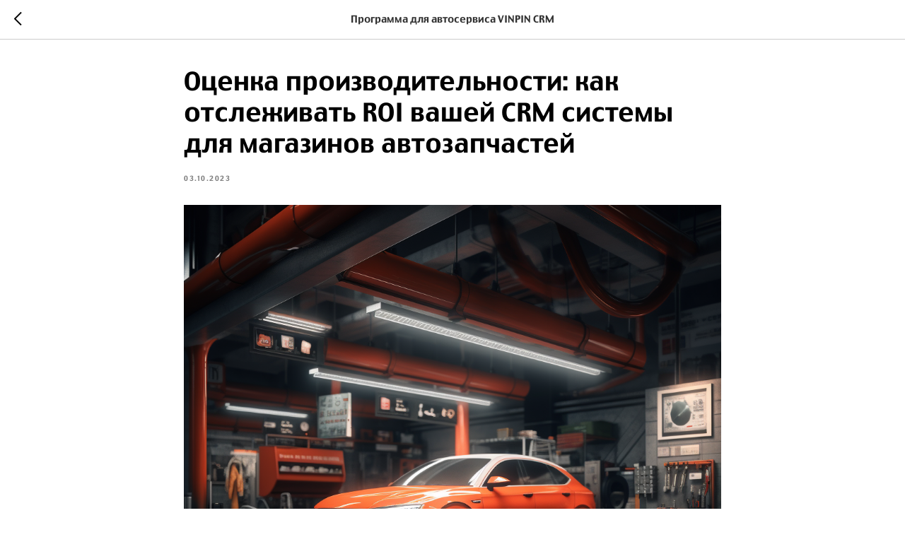

--- FILE ---
content_type: text/html; charset=UTF-8
request_url: https://crm.vinpin.ru/tpost/d90heecl81-otsenka-proizvoditelnosti-kak-otslezhiva
body_size: 16901
content:
<!DOCTYPE html> <html lang="ru"> <head> <meta charset="utf-8" /> <meta http-equiv="Content-Type" content="text/html; charset=utf-8" /> <meta name="viewport" content="width=device-width, initial-scale=1.0" /> <!--metatextblock-->
    <title>Оценка ROI CRM для магазинов автозапчастей: понимание вложений и их эффективности</title>
    <meta name="description" content="Разбор важности расчета ROI при инвестировании в CRM для магазина автозапчастей. Шаги по отслеживанию возврата инвестиций, понимание результатов и корректировка стратегии при низком ROI">
    <meta name="keywords" content="CRM, автозапчасти, ROI, инвестирование, отслеживание прибыли, экономия ресурсов, оптимизация, автоматизация, издержки, обучение сотрудников, интеграция, внедрение.">
    <meta name="robots" content="index, follow" />

    <meta property="og:title" content="Оценка ROI CRM для магазинов автозапчастей: понимание вложений и их эффективности" />
    <meta property="og:description" content="Разбор важности расчета ROI при инвестировании в CRM для магазина автозапчастей. Шаги по отслеживанию возврата инвестиций, понимание результатов и корректировка стратегии при низком ROI" />
    <meta property="og:type" content="website" />
    <meta property="og:url" content="https://crm.vinpin.ru/tpost/d90heecl81-otsenka-proizvoditelnosti-kak-otslezhiva" />
    <meta property="og:image" content="https://static.tildacdn.com/tild6435-3939-4637-b866-313933653464/image.png" />

    <link rel="canonical" href="https://crm.vinpin.ru/tpost/d90heecl81-otsenka-proizvoditelnosti-kak-otslezhiva" />
    <link rel="alternate" type="application/rss+xml" title="Программа для автосервиса VINPIN CRM" href="https://crm.vinpin.ru/rss-feed-117741258041.xml" />
    <link rel="amphtml" href="https://crm.vinpin.ru/tpost/d90heecl81-otsenka-proizvoditelnosti-kak-otslezhiva?amp=true">

<!--/metatextblock--> <meta name="format-detection" content="telephone=no" /> <meta http-equiv="x-dns-prefetch-control" content="on"> <link rel="dns-prefetch" href="https://ws.tildacdn.com"> <link rel="dns-prefetch" href="https://static.tildacdn.com"> <link rel="icon" type="image/png" sizes="32x32" href="https://static.tildacdn.com/tild3638-6661-4731-a161-323365613233/apple.png" media="(prefers-color-scheme: light)"/> <link rel="icon" type="image/png" sizes="32x32" href="https://static.tildacdn.com/tild3938-3264-4535-b034-633631333961/apple.png" media="(prefers-color-scheme: dark)"/> <link rel="icon" type="image/svg+xml" sizes="any" href="https://static.tildacdn.com/tild3862-3865-4332-b566-616234326135/svg.svg"> <link rel="apple-touch-icon" type="image/png" href="https://static.tildacdn.com/tild6332-3938-4063-a361-623964323330/apple.png"> <link rel="icon" type="image/png" sizes="192x192" href="https://static.tildacdn.com/tild6332-3938-4063-a361-623964323330/apple.png"> <!-- Assets --> <script src="https://neo.tildacdn.com/js/tilda-fallback-1.0.min.js" async charset="utf-8"></script> <link rel="stylesheet" href="https://static.tildacdn.com/css/tilda-grid-3.0.min.css" type="text/css" media="all" onerror="this.loaderr='y';"/> <link rel="stylesheet" href="https://static.tildacdn.com/ws/project6113138/tilda-blocks-page30558376.min.css?t=1766040762" type="text/css" media="all" onerror="this.loaderr='y';" /><link rel="stylesheet" href="https://static.tildacdn.com/ws/project6113138/tilda-blocks-page48337053.min.css?t=1768553601" type="text/css" media="all" onerror="this.loaderr='y';" /> <link rel="stylesheet" href="https://static.tildacdn.com/css/tilda-animation-2.0.min.css" type="text/css" media="all" onerror="this.loaderr='y';" /> <link rel="stylesheet" href="https://static.tildacdn.com/css/tilda-popup-1.1.min.css" type="text/css" media="print" onload="this.media='all';" onerror="this.loaderr='y';" /> <noscript><link rel="stylesheet" href="https://static.tildacdn.com/css/tilda-popup-1.1.min.css" type="text/css" media="all" /></noscript> <link rel="stylesheet" href="https://static.tildacdn.com/css/tilda-forms-1.0.min.css" type="text/css" media="all" onerror="this.loaderr='y';" /> <link rel="stylesheet" href="https://static.tildacdn.com/css/tilda-cards-1.0.min.css" type="text/css" media="all" onerror="this.loaderr='y';" /> <link rel="stylesheet" href="https://static.tildacdn.com/css/tilda-slds-1.4.min.css" type="text/css" media="print" onload="this.media='all';" onerror="this.loaderr='y';" /> <noscript><link rel="stylesheet" href="https://static.tildacdn.com/css/tilda-slds-1.4.min.css" type="text/css" media="all" /></noscript> <link rel="stylesheet" href="https://static.tildacdn.com/css/tilda-feed-1.1.min.css" type="text/css" media="all" /> <link rel="stylesheet" href="https://static.tildacdn.com/css/tilda-menu-widgeticons-1.0.min.css" type="text/css" media="all" onerror="this.loaderr='y';" /> <script nomodule src="https://static.tildacdn.com/js/tilda-polyfill-1.0.min.js" charset="utf-8"></script> <script type="text/javascript">function t_onReady(func) {if(document.readyState!='loading') {func();} else {document.addEventListener('DOMContentLoaded',func);}}
function t_onFuncLoad(funcName,okFunc,time) {if(typeof window[funcName]==='function') {okFunc();} else {setTimeout(function() {t_onFuncLoad(funcName,okFunc,time);},(time||100));}}function t_throttle(fn,threshhold,scope) {return function() {fn.apply(scope||this,arguments);};}function t396_initialScale(t){var e=document.getElementById("rec"+t);if(e){var i=e.querySelector(".t396__artboard");if(i){window.tn_scale_initial_window_width||(window.tn_scale_initial_window_width=document.documentElement.clientWidth);var a=window.tn_scale_initial_window_width,r=[],n,l=i.getAttribute("data-artboard-screens");if(l){l=l.split(",");for(var o=0;o<l.length;o++)r[o]=parseInt(l[o],10)}else r=[320,480,640,960,1200];for(var o=0;o<r.length;o++){var d=r[o];a>=d&&(n=d)}var _="edit"===window.allrecords.getAttribute("data-tilda-mode"),c="center"===t396_getFieldValue(i,"valign",n,r),s="grid"===t396_getFieldValue(i,"upscale",n,r),w=t396_getFieldValue(i,"height_vh",n,r),g=t396_getFieldValue(i,"height",n,r),u=!!window.opr&&!!window.opr.addons||!!window.opera||-1!==navigator.userAgent.indexOf(" OPR/");if(!_&&c&&!s&&!w&&g&&!u){var h=parseFloat((a/n).toFixed(3)),f=[i,i.querySelector(".t396__carrier"),i.querySelector(".t396__filter")],v=Math.floor(parseInt(g,10)*h)+"px",p;i.style.setProperty("--initial-scale-height",v);for(var o=0;o<f.length;o++)f[o].style.setProperty("height","var(--initial-scale-height)");t396_scaleInitial__getElementsToScale(i).forEach((function(t){t.style.zoom=h}))}}}}function t396_scaleInitial__getElementsToScale(t){return t?Array.prototype.slice.call(t.children).filter((function(t){return t&&(t.classList.contains("t396__elem")||t.classList.contains("t396__group"))})):[]}function t396_getFieldValue(t,e,i,a){var r,n=a[a.length-1];if(!(r=i===n?t.getAttribute("data-artboard-"+e):t.getAttribute("data-artboard-"+e+"-res-"+i)))for(var l=0;l<a.length;l++){var o=a[l];if(!(o<=i)&&(r=o===n?t.getAttribute("data-artboard-"+e):t.getAttribute("data-artboard-"+e+"-res-"+o)))break}return r}window.TN_SCALE_INITIAL_VER="1.0",window.tn_scale_initial_window_width=null;</script> <script src="https://static.tildacdn.com/js/jquery-1.10.2.min.js" charset="utf-8" onerror="this.loaderr='y';"></script> <script src="https://static.tildacdn.com/js/tilda-scripts-3.0.min.js" charset="utf-8" defer onerror="this.loaderr='y';"></script> <script src="https://static.tildacdn.com/ws/project6113138/tilda-blocks-page30558376.min.js?t=1766040762" charset="utf-8" onerror="this.loaderr='y';"></script><script src="https://static.tildacdn.com/ws/project6113138/tilda-blocks-page48337053.min.js?t=1768553601" onerror="this.loaderr='y';"></script> <script src="https://static.tildacdn.com/js/tilda-lazyload-1.0.min.js" charset="utf-8" async onerror="this.loaderr='y';"></script> <script src="https://static.tildacdn.com/js/tilda-animation-2.0.min.js" charset="utf-8" async onerror="this.loaderr='y';"></script> <script src="https://static.tildacdn.com/js/tilda-zero-1.1.min.js" charset="utf-8" async onerror="this.loaderr='y';"></script> <script src="https://static.tildacdn.com/js/tilda-popup-1.0.min.js" charset="utf-8" async onerror="this.loaderr='y';"></script> <script src="https://static.tildacdn.com/js/tilda-forms-1.0.min.js" charset="utf-8" async onerror="this.loaderr='y';"></script> <script src="https://static.tildacdn.com/js/tilda-t635-typed-1.0.min.js" charset="utf-8" async onerror="this.loaderr='y';"></script> <script src="https://static.tildacdn.com/js/tilda-t862-popupstepform-1.0.min.js" charset="utf-8" async onerror="this.loaderr='y';"></script> <script src="https://static.tildacdn.com/js/tilda-cards-1.0.min.js" charset="utf-8" async onerror="this.loaderr='y';"></script> <script src="https://static.tildacdn.com/js/tilda-paint-icons.min.js" charset="utf-8" async onerror="this.loaderr='y';"></script> <script src="https://static.tildacdn.com/js/tilda-feed-1.1.min.js" charset="utf-8"></script><script src="https://static.tildacdn.com/js/tilda-zero-fixed-1.0.min.js" charset="utf-8"></script><script src="https://static.tildacdn.com/js/tilda-zero-gallery-1.0.min.js" charset="utf-8"></script><script src="https://static.tildacdn.com/js/tilda-zero-tooltip-1.0.min.js" charset="utf-8"></script><script src="https://static.tildacdn.com/js/tilda-zero-video-1.0.min.js" charset="utf-8"></script><script src="https://static.tildacdn.com/js/tilda-map-1.0.min.js" charset="utf-8"></script><script src="https://static.tildacdn.com/js/tilda-vote-1.1.min.js" charset="utf-8"></script> <script src="https://static.tildacdn.com/js/tilda-slds-1.4.min.js" charset="utf-8" async onerror="this.loaderr='y';"></script> <script src="https://static.tildacdn.com/js/hammer.min.js" charset="utf-8" async onerror="this.loaderr='y';"></script> <script src="https://static.tildacdn.com/js/tilda-video-1.0.min.js" charset="utf-8" async onerror="this.loaderr='y';"></script> <script src="https://static.tildacdn.com/js/tilda-menu-1.0.min.js" charset="utf-8" async onerror="this.loaderr='y';"></script> <script src="https://static.tildacdn.com/js/tilda-menu-widgeticons-1.0.min.js" charset="utf-8" async onerror="this.loaderr='y';"></script> <script src="https://static.tildacdn.com/js/tilda-video-processor-1.0.min.js" charset="utf-8" async onerror="this.loaderr='y';"></script> <script src="https://static.tildacdn.com/js/tilda-zero-forms-1.0.min.js" charset="utf-8" async onerror="this.loaderr='y';"></script> <script src="https://static.tildacdn.com/js/tilda-animation-ext-1.0.min.js" charset="utf-8" async onerror="this.loaderr='y';"></script> <script src="https://static.tildacdn.com/js/tilda-animation-sbs-1.0.min.js" charset="utf-8" async onerror="this.loaderr='y';"></script> <script src="https://static.tildacdn.com/js/tilda-zero-scale-1.0.min.js" charset="utf-8" async onerror="this.loaderr='y';"></script> <script src="https://static.tildacdn.com/js/tilda-skiplink-1.0.min.js" charset="utf-8" async onerror="this.loaderr='y';"></script> <script src="https://static.tildacdn.com/js/tilda-events-1.0.min.js" charset="utf-8" async onerror="this.loaderr='y';"></script> <!-- nominify begin --><meta name="twitter:card" content="summary_large_image"/> <link rel="icon" href="https://files.vinpin.ru/favicon.svg" type="image/svg+xml"> <script>
        (function(w,d,u){
                var s=d.createElement('script');s.async=true;s.src=u+'?'+(Date.now()/60000|0);
                var h=d.getElementsByTagName('script')[0];h.parentNode.insertBefore(s,h);
        })(window,document,'https://happywork.vinpin.ru/upload/crm/site_button/loader_20_pk45ao.js');
</script><!-- nominify end --><!-- nominify begin --><met a name="cmsmagazine" content="7e3d0d765b975ded1b74a743d635c2d7" /> <!-- nominify end --><script type="text/javascript">window.dataLayer=window.dataLayer||[];</script> <!-- VK Pixel Code --> <script type="text/javascript" data-tilda-cookie-type="advertising">setTimeout(function(){!function(){var t=document.createElement("script");t.type="text/javascript",t.async=!0,t.src="https://vk.com/js/api/openapi.js?161",t.onload=function(){VK.Retargeting.Init("VK-RTRG-1678045-56c2E"),VK.Retargeting.Hit()},document.head.appendChild(t)}();},2000);</script> <!-- End VK Pixel Code --> <script type="text/javascript">(function() {if((/bot|google|yandex|baidu|bing|msn|duckduckbot|teoma|slurp|crawler|spider|robot|crawling|facebook/i.test(navigator.userAgent))===false&&typeof(sessionStorage)!='undefined'&&sessionStorage.getItem('visited')!=='y'&&document.visibilityState){var style=document.createElement('style');style.type='text/css';style.innerHTML='@media screen and (min-width: 980px) {.t-records {opacity: 0;}.t-records_animated {-webkit-transition: opacity ease-in-out .2s;-moz-transition: opacity ease-in-out .2s;-o-transition: opacity ease-in-out .2s;transition: opacity ease-in-out .2s;}.t-records.t-records_visible {opacity: 1;}}';document.getElementsByTagName('head')[0].appendChild(style);function t_setvisRecs(){var alr=document.querySelectorAll('.t-records');Array.prototype.forEach.call(alr,function(el) {el.classList.add("t-records_animated");});setTimeout(function() {Array.prototype.forEach.call(alr,function(el) {el.classList.add("t-records_visible");});sessionStorage.setItem("visited","y");},400);}
document.addEventListener('DOMContentLoaded',t_setvisRecs);}})();</script></head> <body class="t-body" style="margin:0;"> <!--allrecords--> <div id="allrecords" class="t-records" data-post-page="y" data-hook="blocks-collection-content-node" data-tilda-project-id="6113138" data-tilda-page-id="30558376" data-tilda-page-alias="crm" data-tilda-formskey="e1258cec83fe05af06b3254a46113138" data-tilda-lazy="yes" data-tilda-project-lang="RU" data-tilda-root-zone="com" data-tilda-project-headcode="yes" data-tilda-page-headcode="yes" data-tilda-ts="y" data-tilda-project-country="RU">

<!-- POST START -->




        






<div id="rec647537200" class="r t-rec">
    <div class="t-feed">

        <div class="t-feed__post-popup t-popup_show" style="background-color:#ffffff;display:block;" data-feed-popup-postuid="d90heecl81" data-feed-popup-feeduid="117741258041">

            <div class="t-feed__post-popup__close-wrapper">

                <a href="https://crm.vinpin.ru" class="t-popup__close">
                    <div class="t-popup__close-wrapper">
                        <svg class="t-popup__close-icon" width="11" height="20" viewBox="0 0 11 20" fill="none" xmlns="http://www.w3.org/2000/svg">
                            <path d="M1 1L10 10L1 19" stroke="#000000" stroke-width="2"/>
                        </svg>
                    </div>
                </a>

                <div class="t-feed__post-popup__close-text-wrapper">
                    <div class="js-feed-close-text t-feed__post-popup__close-text t-descr t-descr_xxs" style="color:#000000;">
                                                    Программа для автосервиса VINPIN CRM
                                            </div>
                </div>

                
            </div>

            <div class="t-feed__post-popup__container t-container t-popup__container t-popup__container-static">
                <div itemscope itemtype="https://schema.org/BlogPosting" class="t-feed__post-popup__content-wrapper">

                <div class="t-feed__post-popup__content t-col t-col_8">
                    <div style="display: none;">
                        <meta itemprop="datePublished" content="2023-10-03MSK12:59:00+03:00" />
                        <meta itemprop="dateModified" content="2023-10-03MSK13:07:11+03:00" />
                        <meta itemprop="mainEntityOfPage" content="https://crm.vinpin.ru/tpost/d90heecl81-otsenka-proizvoditelnosti-kak-otslezhiva" />
                        <div itemprop="publisher" itemscope itemtype="https://schema.org/Organization">
                            <meta itemprop="logo" content="https://static.tildacdn.com/tild3731-3633-4239-a431-373538323735/vinpin-crm-vert.png" />
                            <meta itemprop="name" content="VINPIN CRM программа для автосервиса или магазина запчастей" />
                            <meta itemprop="address" content="crm.vinpin.ru" />
                            <meta itemprop="telephone" content="+7 (499) 490−75−32" />
                        </div>
                    </div>

                                                                        
                                                            <div class="t-feed__post-popup__title-wrapper">
                                    <h1 itemprop="headline" class="js-feed-post-title t-feed__post-popup__title t-title t-title_xxs">Оценка производительности: как отслеживать ROI вашей CRM системы для магазинов автозапчастей</h1>
                                </div>
                            
                                                                                            <div class="t-feed__post-popup__date-parts-wrapper t-feed__post-popup__date-parts-wrapper_aftertitle">
                                                                                                                    <span class="t-feed__post-popup__date-wrapper">
                                            <span class="js-feed-post-date t-feed__post-popup__date t-uptitle t-uptitle_sm">2023-10-03 13:59</span>
                                        </span>
                                                                                                                                                                                                                            </div>
                                                            
                                                                                                <div id="feed-cover" class="r t-feed__post-popup__cover-wrapper t-feed__post-popup__cover-wrapper_aftertitle">
                                        <img itemprop="image" src="https://static.tildacdn.com/tild6435-3939-4637-b866-313933653464/image.png"  class="js-feed-post-image t-feed__post-popup__img t-img">
                                    </div>
                                                                                    
                                            
                    
                    
                    
                                            <div id="feed-text" class="r t-feed__post-popup__text-wrapper" data-animationappear="off">
                            <div itemprop="articleBody" class="js-feed-post-text t-feed__post-popup__text t-text t-text_md"><section><div class="t-redactor__tte-view"><div class="t-redactor__text"><strong>Введение</strong> <br />Инвестирование в CRM для магазина автозапчастей требует понимания потенциальной отдачи. Правильный расчет ROI поможет понять, насколько эффективно ваше вложение.<br /><br /><strong>Почему ROI так важен для CRM в автозапчастях?</strong> <br />Для магазинов автозапчастей важно не только привлечь, но и удержать клиента. CRM позволяет автоматизировать многие процессы, но ее внедрение требует ресурсов. ROI поможет оценить, насколько эти инвестиции оправданы.<br /><br /><strong>Шаги по отслеживанию ROI:</strong><br /><br /><ul><li><strong>Определение первоначальных инвестиций:</strong> Учет стоимости лицензии, обучение сотрудников, интеграция с поставщиками и другие начальные затраты, связанные с внедрением.</li><li><strong>Отслеживание прибыли от использования CRM:</strong> Оценка роста продаж, сокращения времени обработки заказов, увеличение повторных покупок благодаря лучшему сервису.</li><li><strong>Учет экономии ресурсов:</strong> Автоматизация заказа запчастей, учет наличия на складе и оптимизация логистики благодаря CRM. Как это сказалось на снижении издержек?</li><li><strong>Сравнение данных:</strong> Расчет конечного ROI покажет, насколько ваши инвестиции в CRM окупились, учитывая специфику рынка автозапчастей.</li></ul><br /><strong>Если ROI ниже ожиданий?</strong> <br />Возможно, проблема в неправильной настройке или недостаточном обучении сотрудников. Или CRM не учитывает всех особенностей работы автомагазина? Рассмотрим возможные причины и пути их решения.<br /><br /><strong>Заключение</strong><br />CRM система - это мощный инструмент для магазинов автозапчастей. Отслеживание ROI поможет вам оценить, насколько успешно вы внедряете и используете этот инструмент, и что можно улучшить для еще большей отдачи от вашей инвестиции.</div><div class="t-redactor__text"><a href="https://crm.vinpin.ru">Познакомьтесь с нашей CRM - системой для автосервисов и магазинов запчастей</a></div></div></section></div>
                        </div>
                    
                                            <a href="https://crm.vinpin.ru" target="_blank" class="t-feed__post-popup__author-link" rel="author">
                        <div class="js-feed-post-author t-feed__post-popup__author-wrapper">
                                                            <div class="js-feed-post-author-image t-feed__post-popup__author-bgimg t-bgimg" style="background-image:url('https://static.tildacdn.com/tild6662-3531-4139-b435-376633633433/vinpin-crm-vert.png')" data-original="https://static.tildacdn.com/tild6662-3531-4139-b435-376633633433/vinpin-crm-vert.png"></div>
                                                        <span itemprop="author" class="js-feed-post-author-name t-feed__post-popup__author-name t-descr t-descr_xxs">VINPIN CRM для автосервиса или магазина запчастей</span>
                        </div>
                        </a>
                    
                    
                    
                </div>
                </div>

                
                
            </div>

            
        </div>

    </div>
</div>



<style type="text/css">
#rec647537200 .t-feed__post-popup__cover-wrapper .t-slds__bullet_active .t-slds__bullet_body,
#rec647537200 .t-feed__post-popup__cover-wrapper .t-slds__bullet:hover .t-slds__bullet_body {
    background-color: #222 !important;
}

#rec647537200 .t-feed__post-popup__arrow-top {
    position:fixed;
    z-index:1;
    bottom:20px;
    left: 20px;
    
    
    min-height:30px;
}

#rec647537200 .t-feed__post-popup__arrow-top svg path {
    
}
</style>







    

<script type="text/javascript">
    $(document).ready(function(){
        window.tFeedPosts = {};

        var recid = '647537200';

        var opts = {
            "feeduid": "117741258041",
            "previewmode": "yes",
            "align": "left",
            "amountOfPosts": "",
            "reverse": "desc",
            "blocksInRow": "3",
            "blocksClass": "t-feed__grid-col t-col t-col_4",
            "blocksWidth": "360",
            "colClass": "",
            "prefixClass": "",
            "vindent": "",
            "dateFormat": "4",
            "timeFormat": "",
            "imageRatio": "75",
            "hasOriginalAspectRatio": false,
            "imageHeight": "",
            "imageWidth": "",
            "dateFilter": 'all',
            "showPartAll": true,
            "showImage": true,
            "showShortDescr": true,
            "showParts": false,
            "showDate": false,
            "hideFeedParts": false,
            "parts_opts": {
                "partsBgColor": "#ffffff",
                "partsBorderSize": "1px",
                "partsBorderColor": "#000000",
                "align": "center"
            },
            "btnsAlign": false,
            "colWithBg": {
                "paddingSize": "",
                "background": "",
                "borderRadius": "",
                "shadowSize": "",
                "shadowOpacity": "",
                "shadowSizeHover": "",
                "shadowOpacityHover": "",
                "shadowShiftyHover": ""
            },
            "separator": {
                "height": "",
                "color": "",
                "opacity": "",
                "hideSeparator": false
            },
            "btnAllPosts": {
                "text": "",
                "link": "",
                "target": ""
            },
            "popup_opts": {
                "popupBgColor": "",
                "overlayBgColorRgba": "rgba(255,255,255,1)",
                "closeText": "",
                "iconColor": "#000000",
                "popupStat": "",
                "titleColor": "",
                "textColor": "",
                "subtitleColor": "",
                "datePos": "aftertext",
                "partsPos": "aftertext",
                "imagePos": "aftertitle",
                "inTwoColumns": false,
                "zoom": false,
                "styleRelevants": "",
                "methodRelevants": "random",
                "titleRelevants": "",
                "showRelevants": "",
                "titleFontFamily": "",
                "descrFontFamily": "",
                "subtitleFontFamily": "",
                "shareStyle": "t-feed__share_black-white",
                "shareBg": "",
                "isShare": false,
                "shareServices": "",
                "shareFBToken": "",
                "showDate": false,
                "bgSize": "cover"
            },
            "arrowtop_opts": {
                "isShow": false,
                "style": "",
                "color": "",
                "bottom": "",
                "left": "",
                "right": ""
            },
            "gallery": {
                "control": "",
                "arrowSize": "",
                "arrowBorderSize": "",
                "arrowColor": "",
                "arrowColorHover": "",
                "arrowBg": "",
                "arrowBgHover": "",
                "arrowBgOpacity": "",
                "arrowBgOpacityHover": "",
                "showBorder": "",
                "dotsWidth": "",
                "dotsBg": "",
                "dotsActiveBg": "",
                "dotsBorderSize": ""
            },
            "typo": {
                "title": "color:#000000;font-family:'TildaSans';",
                "descr": "font-family:'TildaSans';",
                "subtitle": "font-family:'TildaSans';"
            },
            "amountOfSymbols": "",
            "bbtnStyle": "color:#ffffff;background-color:#000000;border-radius:3px; -moz-border-radius:3px; -webkit-border-radius:3px;",
            "btnStyle": "color:#000000;border:1px solid #000000;background-color:#ffffff;border-radius:5px; -moz-border-radius:5px; -webkit-border-radius:5px;",
            "btnTextColor": "#000000",
            "btnType": "",
            "btnSize": "sm",
            "btnText": "",
            "btnReadMore": "",
            "isHorizOnMob": false,
            "itemsAnim": "",
            "datePosPs": "beforetitle",
            "partsPosPs": "beforetitle",
            "imagePosPs": "beforetitle",
            "datePos": "afterdescr",
            "partsPos": "onimage",
            "imagePos": "beforetitle"
        };

        var post = {
            uid: 'd90heecl81',
            date: '2023-10-03 13:59',
            mediatype: 'image',
            mediadata: 'https://static.tildacdn.com/tild6435-3939-4637-b866-313933653464/image.png',
            postparts: []
        };

        t_onFuncLoad('t_feed_PostInit', function() {
            t_feed_PostInit(recid, opts, post);
        });

        t_onFuncLoad('t_feed__drawPostPopupVideo', function() {
            var postVideoHtml = t_feed__drawPostPopupVideo(post);
            $('.js-feed-cover-video').html(postVideoHtml);
        });

        t_feed_formateDate_snippet('2023-10-03 13:59');       // todo: t_feed_formateDate(date, opts, recid)

        if ($('.t-feed__post-popup__text-wrapper').hasClass('t-feed__post-popup__text-wrapper_zoom')) {
            t_onFuncLoad('t_feed_addZoom', function () {
                t_feed_addZoom();
            });
        }

        var arrowTop = $('.t-feed__post-popup__arrow-top');
        var popup = $('.t-feed__post-popup');
        popup.scroll(function() {
            t_onFuncLoad('t_feed_addPostPopupArrowTop', function () {
                t_feed_addPostPopupArrowTop($(this), arrowTop);
            });
        });
        arrowTop.on('click', function() {
            popup.animate({scrollTop: 0}, 300);
        });

        t_onFuncLoad('t_feed_getCountOfViews', function () {
            t_feed_getCountOfViews($('.t-feed__post-popup'));
        });

        if ($('.js-feed-relevants').length > 0) {
            t_onFuncLoad('t_feed_addRelevantsPosts', function () {
                t_feed_addRelevantsPosts(recid, opts, post, post.uid);
            });
        }

        var bgColor = '';
        bgColor = bgColor ? bgColor.replace('1)', '0.9)') : '';
        $('.t-feed__post-popup__close-wrapper').css('background-color', bgColor);
    });

    function t_feed_drawParts_snippet(parts) {
        var tagsHTML = '';
        parts.split(',').forEach(function(item) {
            tagsHTML += '<span class="t-uptitle t-uptitle_xs">' + item + '</span>';
        });

        $('.js-feed-post-tags').html(tagsHTML);
    }

    function t_feed_formateDate_snippet(date) {
        var dayDate = date.split(' ')[0];
        var timeDate = date.split(' ')[1];
        var dateParts = dayDate.split('-');
        var newDate = new Date(dateParts[0], dateParts[1] - 1, dateParts[2]);
        var time = +'' == 1? ' ' + timeDate : '';
        var newMonth = newDate.getMonth();
        var day = dateParts[2];
        var month = dateParts[1];
        var year = dateParts[0];
        var newDate = '';
        var monthArr = ['january', 'february', 'march', 'april', 'may', 'june', 'july', 'august', 'september', 'october', 'november', 'december'];
        var monthTitle = t_feed_getDictionary_snippet(monthArr[newMonth]);
        switch (+'4') {
            case 1:
                newDate = month + '-' + day + '-' + year + time;
                break;
            case 2:
                newDate = day + '-' + month + '-' + year + time;
                break;
            case 3:
                newDate = day + '/' + month + '/' + year + time;
                break;
            case 4:
                newDate = day + '.' + month + '.' + year + time;
                break;
            case 5:
                newDate = monthTitle[0] + ' ' + day + ', ' + year + time;
                break;
            case 6:
                newDate = day + ' ' + monthTitle[1] + ' ' + year + time;
                break;
            default:
                newDate = t_feed_addDefaultDate_snippet(dateParts, date, monthTitle, time);
                break;
        }

        $('.js-feed-post-date').html(newDate);
    }

    function t_feed_addDefaultDate_snippet(dateParts, date, monthTitle, time) {
        var lang = t_feed_returnLang_snippet();
        var currentDate = new Date();
        var postDateMs = Date.parse(date);
        var diffDate = currentDate - postDateMs;
        var days = Math.floor(diffDate / (60 * 60 * 1000 * 24));
        var agoTitle = t_feed_getDictionary_snippet('ago');
        var daysTitle = (lang == 'RU' || lang == 'UK') && (days > 4) ? t_feed_getDictionary_snippet('days')[1] : t_feed_getDictionary_snippet('days')[0];
        var currentYear = currentDate.getFullYear();
        var postYear = +date.split('-')[0];
        var agoTitleSeparator = (lang == 'JA' || lang == 'CN') ? '' : ' ';
        var year = postYear != currentYear ? postYear : '';
        var defaultDate = '';

        if (days == 0) {
            defaultDate = t_feed_getDictionary_snippet('today');
        }

        if (days == 1) {
            defaultDate = t_feed_getDictionary_snippet('yesterday');
        }

        if (days > 1 && days < 15) {
            if (lang == 'FR' || lang == 'DE' || lang == 'ES' || lang == 'PT') {
                defaultDate = agoTitle + agoTitleSeparator + days + agoTitleSeparator + daysTitle;
            } else {
                defaultDate = days + agoTitleSeparator + daysTitle + agoTitleSeparator + agoTitle;
            }
        }

        if (days >= 15 || postYear > currentYear) {
            defaultDate = t_feed_addFullDate_snippet(lang, dateParts[2], monthTitle, year) + time;
        }

        return defaultDate;
    }

    function t_feed_addFullDate_snippet(lang, day, month, year) {
        var monthSeparator = lang == 'DE' ? '. ' : ' ';
        var datePartSeparator = ' ';
        if (lang == 'EN') {
            datePartSeparator = year != '' ? ', ' : '';
        } else if (lang == 'ES' || lang == 'PT') {
            datePartSeparator = year != '' ? ' de ' : '';
        }

        var monthTitle = month[1];
        if (lang == 'EN' || lang == 'DE') {
            monthTitle = month[0];
        }

        if (lang == 'EN') {
            return monthTitle + ' ' + day + datePartSeparator + year;
        } else if (lang == 'JA' || lang == 'CN') {
            return year + monthTitle + day;
        } else {
            return day + monthSeparator + monthTitle + datePartSeparator + year;
        }
    }

    function t_feed_getDictionary_snippet(msg) {
        var dict = [];

        dict['seealso'] = {
            EN: 'See also',
            RU: 'Смотрите также',
            FR: 'Voir également',
            DE: 'Siehe auch',
            ES: 'Ver también',
            PT: 'Veja também',
            UK: 'Дивись також',
            JA: 'また見なさい',
            CN: '也可以看看'
        };

        dict['today'] = {
            EN: 'Today',
            RU: 'Сегодня',
            FR: 'Aujourd\'hui',
            DE: 'Heute',
            ES: 'Hoy',
            PT: 'Hoje',
            UK: 'Сьогодні',
            JA: '今日',
            CN: '今天'
        };

        dict['yesterday'] = {
            EN: 'Yesterday',
            RU: 'Вчера',
            FR: 'Hier',
            DE: 'Gestern',
            ES: 'Ayer',
            PT: 'Ontem',
            UK: 'Вчора',
            JA: '昨日',
            CN: '昨天'
        };

        dict['days'] = {
            EN: ['days'],
            RU: ['дня', 'дней'],
            FR: ['jours'],
            DE: ['tagen'],
            ES: ['dias'],
            PT: ['dias'],
            UK: ['дні', 'днів'],
            JA: ['日'],
            CN: ['天']
        };

        dict['ago'] = {
            EN: 'ago',
            RU: 'назад',
            FR: 'Il y a',
            DE: 'Vor',
            ES: 'Hace',
            PT: 'Há',
            UK: 'тому',
            JA: '前',
            CN: '前'
        };

        dict['january'] = {
            EN: ['January', 'january'],
            RU: ['Январь', 'января'],
            FR: ['Janvier', 'janvier'],
            DE: ['Januar', 'januar'],
            ES: ['Enero', 'de enero'],
            PT: ['Janeiro', 'de janeiro'],
            UK: ['Січень', 'січня'],
            JA: ['一月', '一月'],
            CN: ['一月', '一月']
        };

        dict['february'] = {
            EN: ['February', 'february'],
            RU: ['Февраль', 'февраля'],
            FR: ['Février', 'février'],
            DE: ['Februar', 'februar'],
            ES: ['Febrero', 'de febrero'],
            PT: ['Fevereiro', 'de fevereiro'],
            UK: ['Лютий', 'лютого'],
            JA: ['二月', '二月'],
            CN: ['二月', '二月']
        };

        dict['march'] = {
            EN: ['March', 'March'],
            RU: ['Март', 'марта'],
            FR: ['Mars', 'mars'],
            DE: ['März', 'märz'],
            ES: ['Marzo', 'de marzo'],
            PT: ['Março', 'de março'],
            UK: ['Березень', 'березня'],
            JA: ['三月', '三月'],
            CN: ['三月', '三月']
        };

        dict['april'] = {
            EN: ['April', 'april'],
            RU: ['Апрель', 'апреля'],
            FR: ['Avril', 'avril'],
            DE: ['April', 'april'],
            ES: ['Abril', 'de abril'],
            PT: ['Abril', 'de abril'],
            UK: ['Квітень', 'квітня'],
            JA: ['四月', '四月'],
            CN: ['四月', '四月']
        };

        dict['may'] = {
            EN: ['May', 'may'],
            RU: ['Май', 'мая'],
            FR: ['Mai', 'mai'],
            DE: ['Kann', 'kann'],
            ES: ['Mayo', 'de mayo'],
            PT: ['Maio', 'de maio'],
            UK: ['Травень', 'травня'],
            JA: ['五月', '五月'],
            CN: ['五月', '五月']
        };

        dict['june'] = {
            EN: ['June', 'june'],
            RU: ['Июнь', 'июня'],
            FR: ['Juin', 'juin'],
            DE: ['Juni', 'juni'],
            ES: ['Junio', 'de junio'],
            PT: ['Junho', 'de junho'],
            UK: ['Червень', 'червня'],
            JA: ['六月', '六月'],
            CN: ['六月', '六月']
        };

        dict['july'] = {
            EN: ['July', 'july'],
            RU: ['Июль', 'июля'],
            FR: ['Juillet', 'juillet'],
            DE: ['Juli', 'Juli'],
            ES: ['Julio', 'de julio'],
            PT: ['Julho', 'de julho'],
            UK: ['Липень', 'липня'],
            JA: ['七月', '七月'],
            CN: ['七月', '七月']
        };

        dict['august'] = {
            EN: ['August', 'august'],
            RU: ['Август', 'августа'],
            FR: ['Août', 'août'],
            DE: ['August', 'august'],
            ES: ['Agosto', 'de agosto'],
            PT: ['Agosto', 'de agosto'],
            UK: ['Серпень', 'серпня'],
            JA: ['八月', '八月'],
            CN: ['八月', '八月']
        };

        dict['september'] = {
            EN: ['September', 'september'],
            RU: ['Сентябрь', 'сентября'],
            FR: ['Septembre', 'septembre'],
            DE: ['September', 'september'],
            ES: ['Septiembre', 'de septiembre'],
            PT: ['Setembro', 'de setembro'],
            UK: ['Вересень', 'вересня'],
            JA: ['九月', '九月'],
            CN: ['九月', '九月']
        };

        dict['october'] = {
            EN: ['October', 'october'],
            RU: ['Октябрь', 'октября'],
            FR: ['Octobre', 'octobre'],
            DE: ['Oktober', 'oktober'],
            ES: ['Octubre', 'de octubre'],
            PT: ['Outubro', 'de outubro'],
            UK: ['Жовтень', 'жовтня'],
            JA: ['十月', '十月'],
            CN: ['十月', '十月']
        };

        dict['november'] = {
            EN: ['November', 'november'],
            RU: ['Ноябрь', 'ноября'],
            FR: ['Novembre', 'novembre'],
            DE: ['November', 'november'],
            ES: ['Noviembre', 'de noviembre'],
            PT: ['Novembro', 'de novembro'],
            UK: ['Листопад', 'листопада'],
            JA: ['十一月', '十一月'],
            CN: ['十一月', '十一月']
        };

        dict['december'] = {
            EN: ['December', 'december'],
            RU: ['Декабрь', 'декабря'],
            FR: ['Décembre', 'décembre'],
            DE: ['Dezember', 'dezember'],
            ES: ['Diciembre', 'de diciembre'],
            PT: ['Dezembro', 'de dezembro'],
            UK: ['Грудень', 'грудня'],
            JA: ['十二月', '十二月'],
            CN: ['十二月', '十二月']
        };

        var lang = t_feed_returnLang_snippet();

        if (typeof dict[msg] != 'undefined') {
            if (typeof dict[msg][lang] != 'undefined' && dict[msg][lang] != '') {
                return dict[msg][lang];
            } else {
                return dict[msg]['EN'];
            }
        }
    }

    function t_feed_returnLang_snippet() {
        t_feed_defineUserLang_snippet();
        var customLang = '';
        var lang = 'EN';
        if (typeof customLang != 'undefined' && customLang != '') {
            lang = customLang.toUpperCase();
        } else {
            lang = window.tildaBrowserLang;
        }

        return lang;
    }

    function t_feed_defineUserLang_snippet() {
        window.tildaBrowserLang = window.navigator.userLanguage || window.navigator.language;
        window.tildaBrowserLang = window.tildaBrowserLang.toUpperCase();

        if (window.tildaBrowserLang.indexOf('RU') != -1) {
            window.tildaBrowserLang = 'RU';
        } else if (window.tildaBrowserLang.indexOf('FR') != -1) {
            window.tildaBrowserLang = 'FR';
        } else if (window.tildaBrowserLang.indexOf('DE') != -1) {
            window.tildaBrowserLang = 'DE';
        } else if (window.tildaBrowserLang.indexOf('ES') != -1) {
            window.tildaBrowserLang = 'ES';
        } else if (window.tildaBrowserLang.indexOf('PT') != -1) {
            window.tildaBrowserLang = 'PT';
        } else if (window.tildaBrowserLang.indexOf('UK') != -1) {
            window.tildaBrowserLang = 'UK';
        } else if (window.tildaBrowserLang.indexOf('JA') != -1) {
            window.tildaBrowserLang = 'JA';
        } else if (window.tildaBrowserLang.indexOf('CN') != -1) {
            window.tildaBrowserLang = 'CN';
        } else {
            window.tildaBrowserLang = 'EN';
        }
    }
</script>


<!--footer-->
<div id="t-footer" class="t-records" data-hook="blocks-collection-content-node" data-tilda-project-id="6113138" data-tilda-page-id="48337053" data-tilda-page-alias="footer" data-tilda-formskey="e1258cec83fe05af06b3254a46113138" data-tilda-lazy="yes" data-tilda-project-lang="RU" data-tilda-root-zone="one"  data-tilda-project-headcode="yes"  data-tilda-ts="y"    data-tilda-project-country="RU">

    <div id="rec494586794" class="r t-rec" style=" " data-animationappear="off" data-record-type="121" data-alias-record-type="396"     >
<!-- T396 -->
<style>#rec494586794 .t396__artboard {height: 830px; background-color: #e30613; }#rec494586794 .t396__filter {height: 830px;    }#rec494586794 .t396__carrier{height: 830px;background-position: center center;background-attachment: scroll;background-size: cover;background-repeat: no-repeat;}@media screen and (max-width: 1199px) {#rec494586794 .t396__artboard,#rec494586794 .t396__filter,#rec494586794 .t396__carrier {height: 700px;}#rec494586794 .t396__filter {}#rec494586794 .t396__carrier {background-attachment: scroll;}}@media screen and (max-width: 959px) {#rec494586794 .t396__artboard,#rec494586794 .t396__filter,#rec494586794 .t396__carrier {height: 860px;}#rec494586794 .t396__artboard {background-color:#e30613;}#rec494586794 .t396__filter {    }#rec494586794 .t396__carrier {background-position: center center;background-image: unset;background-attachment: scroll;}}@media screen and (max-width: 639px) {#rec494586794 .t396__artboard,#rec494586794 .t396__filter,#rec494586794 .t396__carrier {height: 880px;}#rec494586794 .t396__filter {}#rec494586794 .t396__carrier {background-attachment: scroll;}}@media screen and (max-width: 479px) {#rec494586794 .t396__artboard,#rec494586794 .t396__filter,#rec494586794 .t396__carrier {height: 820px;}#rec494586794 .t396__filter {}#rec494586794 .t396__carrier {background-attachment: scroll;}}                                              #rec494586794 .tn-elem[data-elem-id="1616085147472"] {z-index: 3;top: 51px;left: calc(50% - 600px + 490px);width: 787px;height: auto;}#rec494586794 .tn-elem[data-elem-id="1616085147472"] .tn-atom {border-radius: 0px 0px 0px 0px;  background-position: center center;border-width: var(--t396-borderwidth, 0);border-style: var(--t396-borderstyle, solid);border-color: var(--t396-bordercolor, transparent);transition: background-color var(--t396-speedhover,0s) ease-in-out,color var(--t396-speedhover,0s) ease-in-out,border-color var(--t396-speedhover,0s) ease-in-out,box-shadow var(--t396-shadowshoverspeed,0.2s) ease-in-out;}#rec494586794 .tn-elem[data-elem-id="1616085147472"] .tn-atom__img {border-radius: 0px 0px 0px 0px;object-position: center center;}@media screen and (max-width: 1199px) {#rec494586794 .tn-elem[data-elem-id="1616085147472"] {display: table;top: 36px;left: calc(50% - 480px + 350px);width: 671px;height: auto;}}@media screen and (max-width: 959px) {#rec494586794 .tn-elem[data-elem-id="1616085147472"] {display: table;top: 163px;left: calc(50% - 320px + 162px);width: 330px;height: auto;}}@media screen and (max-width: 639px) {#rec494586794 .tn-elem[data-elem-id="1616085147472"] {display: table;top: 167px;left: calc(50% - 240px + 83px);width: 339px;height: auto;}}@media screen and (max-width: 479px) {#rec494586794 .tn-elem[data-elem-id="1616085147472"] {display: table;top: 138px;left: calc(50% - 160px + 1px);width: 318px;height: auto;}}                                                    #rec494586794 .tn-elem[data-elem-id="1607685949791"] { color: #ffffff;z-index: 3;top: 97px;left: calc(50% - 600px + 20px);width: 717px;height: auto;}#rec494586794 .tn-elem[data-elem-id="1607685949791"] .tn-atom {vertical-align: middle; color: #ffffff;  font-size: 90px;  font-family: 'vinpin', Arial,sans-serif;  line-height: 1.15;  font-weight: 400;   background-position: center center;border-width: var(--t396-borderwidth, 0);border-style: var(--t396-borderstyle, solid);border-color: var(--t396-bordercolor, transparent);transition: background-color var(--t396-speedhover,0s) ease-in-out,color var(--t396-speedhover,0s) ease-in-out,border-color var(--t396-speedhover,0s) ease-in-out,box-shadow var(--t396-shadowshoverspeed,0.2s) ease-in-out;}@media screen and (max-width: 1199px) {#rec494586794 .tn-elem[data-elem-id="1607685949791"] {display: table;top: 75px;left: calc(50% - 480px + 10px);width: 460px;height: auto;}#rec494586794 .tn-elem[data-elem-id="1607685949791"] .tn-atom { font-size: 49px; background-size: cover;}}@media screen and (max-width: 959px) {#rec494586794 .tn-elem[data-elem-id="1607685949791"] {display: table;top: 57px;left: calc(50% - 320px + 10px);width: 539px;height: auto;}#rec494586794 .tn-elem[data-elem-id="1607685949791"] .tn-atom { font-size: 44px; background-size: cover;}}@media screen and (max-width: 639px) {#rec494586794 .tn-elem[data-elem-id="1607685949791"] {display: table;top: 55px;left: calc(50% - 240px + 10px);width: 460px;height: auto;}#rec494586794 .tn-elem[data-elem-id="1607685949791"] {text-align: center;}#rec494586794 .tn-elem[data-elem-id="1607685949791"] .tn-atom { font-size: 58px; background-size: cover;}}@media screen and (max-width: 479px) {#rec494586794 .tn-elem[data-elem-id="1607685949791"] {display: table;top: 52px;left: calc(50% - 160px + 0px);width: 320px;height: auto;}#rec494586794 .tn-elem[data-elem-id="1607685949791"] {text-align: center;}#rec494586794 .tn-elem[data-elem-id="1607685949791"] .tn-atom { font-size: 36px; background-size: cover;}}                                                    #rec494586794 .tn-elem[data-elem-id="1616084461737"] { color: #ffffff;z-index: 3;top: 198px;left: calc(50% - 600px + 20px);width: 585px;height: auto;}#rec494586794 .tn-elem[data-elem-id="1616084461737"] .tn-atom {vertical-align: middle; color: #ffffff;  font-size: 40px;  font-family: 'vinpin', Arial,sans-serif;  line-height: 1.15;  font-weight: 400;  opacity: 0.8;   background-position: center center;border-width: var(--t396-borderwidth, 0);border-style: var(--t396-borderstyle, solid);border-color: var(--t396-bordercolor, transparent);transition: background-color var(--t396-speedhover,0s) ease-in-out,color var(--t396-speedhover,0s) ease-in-out,border-color var(--t396-speedhover,0s) ease-in-out,box-shadow var(--t396-shadowshoverspeed,0.2s) ease-in-out;}@media screen and (max-width: 1199px) {#rec494586794 .tn-elem[data-elem-id="1616084461737"] {display: table;top: 137px;left: calc(50% - 480px + 10px);width: 444px;height: auto;}#rec494586794 .tn-elem[data-elem-id="1616084461737"] .tn-atom { font-size: 30px; background-size: cover;}}@media screen and (max-width: 959px) {#rec494586794 .tn-elem[data-elem-id="1616084461737"] {display: table;top: 108px;left: calc(50% - 320px + 10px);width: 619px;height: auto;}#rec494586794 .tn-elem[data-elem-id="1616084461737"] .tn-atom { font-size: 24px; background-size: cover;}}@media screen and (max-width: 639px) {#rec494586794 .tn-elem[data-elem-id="1616084461737"] {display: table;top: 126px;left: calc(50% - 240px + 10px);width: 460px;height: auto;}#rec494586794 .tn-elem[data-elem-id="1616084461737"] {text-align: center;}#rec494586794 .tn-elem[data-elem-id="1616084461737"] .tn-atom { font-size: 18px; background-size: cover;}}@media screen and (max-width: 479px) {#rec494586794 .tn-elem[data-elem-id="1616084461737"] {display: table;top: 93px;left: calc(50% - 160px + 10px);width: 300px;height: auto;}#rec494586794 .tn-elem[data-elem-id="1616084461737"] {text-align: center;}#rec494586794 .tn-elem[data-elem-id="1616084461737"] .tn-atom { font-size: 17px;  line-height: 1.25; background-size: cover;}}                                            #rec494586794 .tn-elem[data-elem-id="1618231875691"] { color: #ffffff; text-align: center; z-index: 3;top: 681px;left: calc(50% - 600px + 20px);width: 192px;height:35px;}#rec494586794 .tn-elem[data-elem-id="1618231875691"] .tn-atom { color: #ffffff;  font-size: 12px;  font-family: 'vinpin', Arial,sans-serif;  line-height: 1.55;  font-weight: 400; border-radius: 30px 30px 30px 30px;  background-position: center center;--t396-borderwidth: 1px;border-width: var(--t396-borderwidth, 0);border-style: var(--t396-borderstyle, solid);border-color: transparent; 		--t396-speedhover: 0.2s;transition: background-color var(--t396-speedhover,0s) ease-in-out,color var(--t396-speedhover,0s) ease-in-out,border-color var(--t396-speedhover,0s) ease-in-out,box-shadow var(--t396-shadowshoverspeed,0.2s) ease-in-out;}#rec494586794 .tn-elem[data-elem-id="1618231875691"] .tn-atom {position: relative;z-index: 1;background-color: transparent;background-image: none;}#rec494586794 .tn-elem[data-elem-id="1618231875691"] .tn-atom::before,#rec494586794 .tn-elem[data-elem-id="1618231875691"] .tn-atom::after {--t396-borderoffset: calc(var(--t396-borderwidth, 0px) * var(--t396-borderstyle-existed, 1));content: '';position: absolute;width: calc(100% + 2 * var(--t396-borderoffset));height: calc(100% + 2 * var(--t396-borderoffset));left: calc(-1 * var(--t396-borderoffset));top: calc(-1 * var(--t396-borderoffset));box-sizing: border-box;background-origin: border-box;background-clip: border-box;pointer-events: none;border-radius: 30px 30px 30px 30px;border-width: var(--t396-borderwidth, 0);border-style: var(--t396-borderstyle, solid);transition: opacity var(--t396-speedhover,0s) ease-in-out;}#rec494586794 .tn-elem[data-elem-id="1618231875691"] .tn-atom::before {z-index: -2;opacity: 1;border-color: var(--t396-bordercolor, transparent);background-color: var(--t396-bgcolor-color, transparent);background-image: var(--t396-bgcolor-image, none);}#rec494586794 .tn-elem[data-elem-id="1618231875691"] .tn-atom::after {z-index: -1;opacity: 0;border-color: var(--t396-bordercolor-hover, var(--t396-bordercolor, transparent));background-color: var(--t396-bgcolor-hover-color, var(--t396-bgcolor-color, transparent));background-image: var(--t396-bgcolor-hover-image, var(--t396-bgcolor-image, none));}@media (hover), (min-width:0\0) {#rec494586794 .tn-elem[data-elem-id="1618231875691"] .tn-atom:hover::after {opacity: 1;}}#rec494586794 .tn-elem[data-elem-id="1618231875691"] .tn-atom {-webkit-box-pack: center;-ms-flex-pack: center;justify-content: center;}#rec494586794 .tn-elem[data-elem-id="1618231875691"] .tn-atom .tn-atom__button-content {column-gap: 10px;}#rec494586794 .tn-elem[data-elem-id="1618231875691"] .tn-atom .tn-atom__button-content {padding: 0px 0px 0px 0px ;}@media screen and (max-width: 1199px) {#rec494586794 .tn-elem[data-elem-id="1618231875691"] {display: block;top: 619px;left: calc(50% - 480px + 10px);width: 190px;height: auto;}}@media screen and (max-width: 959px) {#rec494586794 .tn-elem[data-elem-id="1618231875691"] {display: block;top: 787px;left: calc(50% - 320px + 10px);width: 190px;height: auto;}}@media screen and (max-width: 639px) {#rec494586794 .tn-elem[data-elem-id="1618231875691"] {display: block;top: 792px;left: calc(50% - 240px + 310px);width: 162px;height: auto;}#rec494586794 .tn-elem[data-elem-id="1618231875691"] .tn-atom { font-size: 10px; background-size: cover;}}@media screen and (max-width: 479px) {#rec494586794 .tn-elem[data-elem-id="1618231875691"] {display: block;top: 738px;left: calc(50% - 160px + 10px);width: 160px;height: auto;}}                                                      #rec494586794 .tn-elem[data-elem-id="1618231889852"] {z-index: 3;top: 350px;left: calc(50% - 600px + 22px);width: 498px;height: auto;}#rec494586794 .tn-elem[data-elem-id="1618231889852"] .tn-atom {  background-position: center center;border-width: var(--t396-borderwidth, 0);border-style: var(--t396-borderstyle, solid);border-color: var(--t396-bordercolor, transparent);transition: background-color var(--t396-speedhover,0s) ease-in-out,color var(--t396-speedhover,0s) ease-in-out,border-color var(--t396-speedhover,0s) ease-in-out,box-shadow var(--t396-shadowshoverspeed,0.2s) ease-in-out;}@media screen and (max-width: 1199px) {#rec494586794 .tn-elem[data-elem-id="1618231889852"] {display: table;top: 269px;left: calc(50% - 480px + 10px);width: 433px;height: auto;}}@media screen and (max-width: 959px) {#rec494586794 .tn-elem[data-elem-id="1618231889852"] {display: table;top: 480px;left: calc(50% - 320px + 10px);width: 619px;height: auto;}}@media screen and (max-width: 639px) {#rec494586794 .tn-elem[data-elem-id="1618231889852"] {display: table;top: 476px;left: calc(50% - 240px + 10px);width: 459px;height: auto;}}@media screen and (max-width: 479px) {#rec494586794 .tn-elem[data-elem-id="1618231889852"] {display: table;top: 444px;left: calc(50% - 160px + 10px);width: 300px;height: auto;}}                                                      #rec494586794 .tn-elem[data-elem-id="1618231875703"] {z-index: 3;top: 779px;left: calc(50% - 600px + 1100px);width: 80px;height: auto;}#rec494586794 .tn-elem[data-elem-id="1618231875703"] .tn-atom {border-radius: 0px 0px 0px 0px;  background-position: center center;border-width: var(--t396-borderwidth, 0);border-style: var(--t396-borderstyle, solid);border-color: var(--t396-bordercolor, transparent);transition: background-color var(--t396-speedhover,0s) ease-in-out,color var(--t396-speedhover,0s) ease-in-out,border-color var(--t396-speedhover,0s) ease-in-out,box-shadow var(--t396-shadowshoverspeed,0.2s) ease-in-out;}#rec494586794 .tn-elem[data-elem-id="1618231875703"] .tn-atom__img {border-radius: 0px 0px 0px 0px;object-position: center center;}@media screen and (max-width: 1199px) {#rec494586794 .tn-elem[data-elem-id="1618231875703"] {display: table;top: 617px;left: calc(50% - 480px + 860px);height: auto;}}@media screen and (max-width: 959px) {#rec494586794 .tn-elem[data-elem-id="1618231875703"] {display: table;top: 791px;left: calc(50% - 320px + 550px);height: auto;}}@media screen and (max-width: 639px) {#rec494586794 .tn-elem[data-elem-id="1618231875703"] {display: table;top: 796px;left: calc(50% - 240px + 11px);height: auto;}}@media screen and (max-width: 479px) {#rec494586794 .tn-elem[data-elem-id="1618231875703"] {display: table;top: 742px;left: calc(50% - 160px + 229px);height: auto;}}                                                    #rec494586794 .tn-elem[data-elem-id="1663251329733"] { color: #ffffff;z-index: 3;top: 598px;left: calc(50% - 600px + 20px);width: 458px;height: auto;}#rec494586794 .tn-elem[data-elem-id="1663251329733"] .tn-atom {vertical-align: middle; color: #ffffff;  font-size: 20px;  font-family: 'vinpin', Arial,sans-serif;  line-height: 1.55;  font-weight: 400;   background-position: center center;border-width: var(--t396-borderwidth, 0);border-style: var(--t396-borderstyle, solid);border-color: var(--t396-bordercolor, transparent);transition: background-color var(--t396-speedhover,0s) ease-in-out,color var(--t396-speedhover,0s) ease-in-out,border-color var(--t396-speedhover,0s) ease-in-out,box-shadow var(--t396-shadowshoverspeed,0.2s) ease-in-out;}@media screen and (max-width: 1199px) {#rec494586794 .tn-elem[data-elem-id="1663251329733"] {display: table;top: 529px;left: calc(50% - 480px + 10px);width: 399px;height: auto;}}@media screen and (max-width: 959px) {#rec494586794 .tn-elem[data-elem-id="1663251329733"] {display: table;top: 711px;left: calc(50% - 320px + 11px);width: 619px;height: auto;}#rec494586794 .tn-elem[data-elem-id="1663251329733"] {text-align: center;}}@media screen and (max-width: 639px) {#rec494586794 .tn-elem[data-elem-id="1663251329733"] {display: table;top: 722px;left: calc(50% - 240px + 10px);width: 460px;height: auto;}#rec494586794 .tn-elem[data-elem-id="1663251329733"] {text-align: center;}}@media screen and (max-width: 479px) {#rec494586794 .tn-elem[data-elem-id="1663251329733"] {display: table;top: 673px;left: calc(50% - 160px + 11px);width: 299px;height: auto;}#rec494586794 .tn-elem[data-elem-id="1663251329733"] .tn-atom { font-size: 18px; background-size: cover;}}                                            #rec494586794 .tn-elem[data-elem-id="1673609995465"] { color: #ffffff; text-align: center; z-index: 3;top: 681px;left: calc(50% - 600px + 289px);width: 46px;height:35px;}#rec494586794 .tn-elem[data-elem-id="1673609995465"] .tn-atom { color: #ffffff;  font-size: 12px;  font-family: 'vinpin', Arial,sans-serif;  line-height: 1.55;  font-weight: 400; border-radius: 30px 30px 30px 30px;  background-position: center center;--t396-borderwidth: 1px;border-width: var(--t396-borderwidth, 0);border-style: var(--t396-borderstyle, solid);border-color: transparent; 		--t396-speedhover: 0.2s;transition: background-color var(--t396-speedhover,0s) ease-in-out,color var(--t396-speedhover,0s) ease-in-out,border-color var(--t396-speedhover,0s) ease-in-out,box-shadow var(--t396-shadowshoverspeed,0.2s) ease-in-out;}#rec494586794 .tn-elem[data-elem-id="1673609995465"] .tn-atom {position: relative;z-index: 1;background-color: transparent;background-image: none;}#rec494586794 .tn-elem[data-elem-id="1673609995465"] .tn-atom::before,#rec494586794 .tn-elem[data-elem-id="1673609995465"] .tn-atom::after {--t396-borderoffset: calc(var(--t396-borderwidth, 0px) * var(--t396-borderstyle-existed, 1));content: '';position: absolute;width: calc(100% + 2 * var(--t396-borderoffset));height: calc(100% + 2 * var(--t396-borderoffset));left: calc(-1 * var(--t396-borderoffset));top: calc(-1 * var(--t396-borderoffset));box-sizing: border-box;background-origin: border-box;background-clip: border-box;pointer-events: none;border-radius: 30px 30px 30px 30px;border-width: var(--t396-borderwidth, 0);border-style: var(--t396-borderstyle, solid);transition: opacity var(--t396-speedhover,0s) ease-in-out;}#rec494586794 .tn-elem[data-elem-id="1673609995465"] .tn-atom::before {z-index: -2;opacity: 1;border-color: var(--t396-bordercolor, transparent);background-color: var(--t396-bgcolor-color, transparent);background-image: var(--t396-bgcolor-image, none);}#rec494586794 .tn-elem[data-elem-id="1673609995465"] .tn-atom::after {z-index: -1;opacity: 0;border-color: var(--t396-bordercolor-hover, var(--t396-bordercolor, transparent));background-color: var(--t396-bgcolor-hover-color, var(--t396-bgcolor-color, transparent));background-image: var(--t396-bgcolor-hover-image, var(--t396-bgcolor-image, none));}@media (hover), (min-width:0\0) {#rec494586794 .tn-elem[data-elem-id="1673609995465"] .tn-atom:hover::after {opacity: 1;}}#rec494586794 .tn-elem[data-elem-id="1673609995465"] .tn-atom {-webkit-box-pack: center;-ms-flex-pack: center;justify-content: center;}#rec494586794 .tn-elem[data-elem-id="1673609995465"] .tn-atom .tn-atom__button-content {column-gap: 10px;}#rec494586794 .tn-elem[data-elem-id="1673609995465"] .tn-atom .tn-atom__button-content {padding: 0px 0px 0px 0px ;}@media screen and (max-width: 1199px) {#rec494586794 .tn-elem[data-elem-id="1673609995465"] {display: block;top: 619px;left: calc(50% - 480px + 241px);width: 46px;height: auto;}}@media screen and (max-width: 959px) {#rec494586794 .tn-elem[data-elem-id="1673609995465"] {display: block;top: 787px;left: calc(50% - 320px + 252px);width: 47px;height: auto;}}@media screen and (max-width: 639px) {#rec494586794 .tn-elem[data-elem-id="1673609995465"] {display: block;top: 792px;left: calc(50% - 240px + 120px);width: 63px;height: auto;}#rec494586794 .tn-elem[data-elem-id="1673609995465"] .tn-atom { font-size: 10px; background-size: cover;}}@media screen and (max-width: 479px) {#rec494586794 .tn-elem[data-elem-id="1673609995465"] {display: block;top: -75px;left: calc(50% - 160px + -460px);width: 38px;height: auto;}#rec494586794 .tn-elem[data-elem-id="1673609995465"] .tn-atom { font-size: 10px; background-size: cover;}}                                            #rec494586794 .tn-elem[data-elem-id="1673611198626"] { color: #ffffff; text-align: center; z-index: 3;top: 681px;left: calc(50% - 600px + 412px);width: 159px;height:35px;}#rec494586794 .tn-elem[data-elem-id="1673611198626"] .tn-atom { color: #ffffff;  font-size: 12px;  font-family: 'vinpin', Arial,sans-serif;  line-height: 1.55;  font-weight: 400; border-radius: 30px 30px 30px 30px;  background-position: center center;--t396-borderwidth: 1px;border-width: var(--t396-borderwidth, 0);border-style: var(--t396-borderstyle, solid);border-color: transparent; 		--t396-speedhover: 0.2s;transition: background-color var(--t396-speedhover,0s) ease-in-out,color var(--t396-speedhover,0s) ease-in-out,border-color var(--t396-speedhover,0s) ease-in-out,box-shadow var(--t396-shadowshoverspeed,0.2s) ease-in-out;}#rec494586794 .tn-elem[data-elem-id="1673611198626"] .tn-atom {position: relative;z-index: 1;background-color: transparent;background-image: none;}#rec494586794 .tn-elem[data-elem-id="1673611198626"] .tn-atom::before,#rec494586794 .tn-elem[data-elem-id="1673611198626"] .tn-atom::after {--t396-borderoffset: calc(var(--t396-borderwidth, 0px) * var(--t396-borderstyle-existed, 1));content: '';position: absolute;width: calc(100% + 2 * var(--t396-borderoffset));height: calc(100% + 2 * var(--t396-borderoffset));left: calc(-1 * var(--t396-borderoffset));top: calc(-1 * var(--t396-borderoffset));box-sizing: border-box;background-origin: border-box;background-clip: border-box;pointer-events: none;border-radius: 30px 30px 30px 30px;border-width: var(--t396-borderwidth, 0);border-style: var(--t396-borderstyle, solid);transition: opacity var(--t396-speedhover,0s) ease-in-out;}#rec494586794 .tn-elem[data-elem-id="1673611198626"] .tn-atom::before {z-index: -2;opacity: 1;border-color: var(--t396-bordercolor, transparent);background-color: var(--t396-bgcolor-color, transparent);background-image: var(--t396-bgcolor-image, none);}#rec494586794 .tn-elem[data-elem-id="1673611198626"] .tn-atom::after {z-index: -1;opacity: 0;border-color: var(--t396-bordercolor-hover, var(--t396-bordercolor, transparent));background-color: var(--t396-bgcolor-hover-color, var(--t396-bgcolor-color, transparent));background-image: var(--t396-bgcolor-hover-image, var(--t396-bgcolor-image, none));}@media (hover), (min-width:0\0) {#rec494586794 .tn-elem[data-elem-id="1673611198626"] .tn-atom:hover::after {opacity: 1;}}#rec494586794 .tn-elem[data-elem-id="1673611198626"] .tn-atom {-webkit-box-pack: center;-ms-flex-pack: center;justify-content: center;}#rec494586794 .tn-elem[data-elem-id="1673611198626"] .tn-atom .tn-atom__button-content {column-gap: 10px;}#rec494586794 .tn-elem[data-elem-id="1673611198626"] .tn-atom .tn-atom__button-content {padding: 0px 0px 0px 0px ;}@media screen and (max-width: 1199px) {#rec494586794 .tn-elem[data-elem-id="1673611198626"] {display: block;top: 619px;left: calc(50% - 480px + 328px);width: 152px;height: auto;}}@media screen and (max-width: 959px) {#rec494586794 .tn-elem[data-elem-id="1673611198626"] {display: block;top: 787px;left: calc(50% - 320px + 351px);width: 153px;height: auto;}}@media screen and (max-width: 639px) {#rec494586794 .tn-elem[data-elem-id="1673611198626"] {display: block;top: 792px;left: calc(50% - 240px + 198px);width: 95px;height: auto;}#rec494586794 .tn-elem[data-elem-id="1673611198626"] .tn-atom { font-size: 10px; background-size: cover;}}@media screen and (max-width: 479px) {#rec494586794 .tn-elem[data-elem-id="1673611198626"] {display: block;top: -55px;left: calc(50% - 160px + -470px);width: 128px;height: auto;}#rec494586794 .tn-elem[data-elem-id="1673611198626"] .tn-atom { font-size: 10px; background-size: cover;}}                                                          #rec494586794 .tn-elem[data-elem-id="1674164164103"] {z-index: 3;top: 253px;left: calc(50% - 600px + 781px);width: 42px;height:39px;}#rec494586794 .tn-elem[data-elem-id="1674164164103"] .tn-atom {border-radius: 0px 0px 0px 0px;  background-position: center center;border-width: var(--t396-borderwidth, 0);border-style: var(--t396-borderstyle, solid);border-color: var(--t396-bordercolor, transparent);transition: background-color var(--t396-speedhover,0s) ease-in-out,color var(--t396-speedhover,0s) ease-in-out,border-color var(--t396-speedhover,0s) ease-in-out,box-shadow var(--t396-shadowshoverspeed,0.2s) ease-in-out;}@media screen and (max-width: 1199px) {#rec494586794 .tn-elem[data-elem-id="1674164164103"] {display: table;top: 195px;left: calc(50% - 480px + 596px);}}@media screen and (max-width: 959px) {#rec494586794 .tn-elem[data-elem-id="1674164164103"] {display: table;top: 241px;left: calc(50% - 320px + 285px);width: 17px;height: 20px;}}@media screen and (max-width: 639px) {#rec494586794 .tn-elem[data-elem-id="1674164164103"] {display: table;top: 245px;left: calc(50% - 240px + 208px);}}@media screen and (max-width: 479px) {#rec494586794 .tn-elem[data-elem-id="1674164164103"] {display: table;top: 211px;left: calc(50% - 160px + 118px);}}</style>










<div class='t396'>

	<div class="t396__artboard" data-artboard-recid="494586794" data-artboard-screens="320,480,640,960,1200"

				data-artboard-height="830"
		data-artboard-valign="center"
				 data-artboard-upscale="grid" 																				
							
																																															
				 data-artboard-height-res-320="820" 																																																
																																															
				 data-artboard-height-res-480="880" 																																																
																																															
				 data-artboard-height-res-640="860" 																 data-artboard-upscale-res-640="grid" 																																
																																															
				 data-artboard-height-res-960="700" 																																																
						>

		
				
								
																											
																											
																		
																											
					
					<div class="t396__carrier" data-artboard-recid="494586794"></div>
		
		
		<div class="t396__filter" data-artboard-recid="494586794"></div>

		
					
		
				
						
	
			
	
						
																			
												
												
												
																
	
			
	<div class='t396__elem tn-elem tn-elem__4945867941616085147472 t-animate' data-elem-id='1616085147472' data-elem-type='image'
				data-field-top-value="51"
		data-field-left-value="490"
		 data-field-height-value="787" 		 data-field-width-value="787" 		data-field-axisy-value="top"
		data-field-axisx-value="left"
		data-field-container-value="grid"
		data-field-topunits-value="px"
		data-field-leftunits-value="px"
		data-field-heightunits-value="px"
		data-field-widthunits-value="px"
		 data-animate-style="fadeinup" 		 data-animate-duration="1" 				 data-animate-distance="100" 																				 data-animate-mobile="y" 																		 data-field-filewidth-value="1640" 		 data-field-fileheight-value="1640" 																				 data-field-heightmode-value="hug" 				
							
			
																																																																																																																																								
												
				 data-field-top-res-320-value="138" 				 data-field-left-res-320-value="1" 				 data-field-height-res-320-value="318" 				 data-field-width-res-320-value="318" 																																												 data-animate-style-res-320="fadeinup" 				 data-animate-duration-res-320="5" 				 data-animate-delay-res-320="1.5" 																																																																				
			
					
			
																																																																																																																																								
												
				 data-field-top-res-480-value="167" 				 data-field-left-res-480-value="83" 				 data-field-height-res-480-value="339" 				 data-field-width-res-480-value="339" 																																																																																																																								
			
					
			
																																																																																																																																								
												
				 data-field-top-res-640-value="163" 				 data-field-left-res-640-value="162" 				 data-field-height-res-640-value="330" 				 data-field-width-res-640-value="330" 																																																																																																																								
			
					
			
																																																																																																																																								
												
				 data-field-top-res-960-value="36" 				 data-field-left-res-960-value="350" 				 data-field-height-res-960-value="671" 				 data-field-width-res-960-value="671" 																																																																																																																								
			
					
			
		
		
		
			>

		
									
				
							<a class='tn-atom' href="#popup:myform"   >
								
									<img class='tn-atom__img' src='https://static.tildacdn.com/tild3830-6336-4464-a539-636662633532/round-neck-tee-mocku.png' alt='Ответим на любые вопросы по пакету программам для автосервисов' imgfield='tn_img_1616085147472' />
							</a>
		
																			
																				
																				
																				
																				
					
				
				
				
				
				
				
				
				
	</div>

			
					
		
				
						
	
			
	
						
												
												
												
												
									
	
			
	<div class='t396__elem tn-elem tn-elem__4945867941607685949791' data-elem-id='1607685949791' data-elem-type='text'
				data-field-top-value="97"
		data-field-left-value="20"
		 data-field-height-value="103" 		 data-field-width-value="717" 		data-field-axisy-value="top"
		data-field-axisx-value="left"
		data-field-container-value="grid"
		data-field-topunits-value="px"
		data-field-leftunits-value="px"
		data-field-heightunits-value="px"
		data-field-widthunits-value="px"
																																																																 data-field-textfit-value="autoheight" 						 data-field-fontsize-value="90" 		
							
			
																																																																																																																																								
												
				 data-field-top-res-320-value="52" 				 data-field-left-res-320-value="0" 								 data-field-width-res-320-value="320" 																																																																																																																								 data-field-fontsize-res-320-value="36" 
			
					
			
																																																																																																																																								
												
				 data-field-top-res-480-value="55" 				 data-field-left-res-480-value="10" 								 data-field-width-res-480-value="460" 																																																																																																																								 data-field-fontsize-res-480-value="58" 
			
					
			
																																																																																																																																								
												
				 data-field-top-res-640-value="57" 				 data-field-left-res-640-value="10" 								 data-field-width-res-640-value="539" 																																																																																																																								 data-field-fontsize-res-640-value="44" 
			
					
			
																																																																																																																																								
												
				 data-field-top-res-960-value="75" 				 data-field-left-res-960-value="10" 								 data-field-width-res-960-value="460" 																																																																																																																								 data-field-fontsize-res-960-value="49" 
			
					
			
		
		
		
			>

		
									
							<h3 class='tn-atom'field='tn_text_1607685949791'>Оставьте заявку</h3>		
				
																			
																				
																				
																				
																				
					
				
				
				
				
				
				
				
				
	</div>

			
					
		
				
						
	
			
	
						
												
												
												
												
									
	
			
	<div class='t396__elem tn-elem tn-elem__4945867941616084461737' data-elem-id='1616084461737' data-elem-type='text'
				data-field-top-value="198"
		data-field-left-value="20"
		 data-field-height-value="92" 		 data-field-width-value="585" 		data-field-axisy-value="top"
		data-field-axisx-value="left"
		data-field-container-value="grid"
		data-field-topunits-value="px"
		data-field-leftunits-value="px"
		data-field-heightunits-value="px"
		data-field-widthunits-value="px"
																																																																 data-field-textfit-value="autoheight" 						 data-field-fontsize-value="40" 		
							
			
																																																																																																																																								
												
				 data-field-top-res-320-value="93" 				 data-field-left-res-320-value="10" 								 data-field-width-res-320-value="300" 																																																																																																																								 data-field-fontsize-res-320-value="17" 
			
					
			
																																																																																																																																								
												
				 data-field-top-res-480-value="126" 				 data-field-left-res-480-value="10" 								 data-field-width-res-480-value="460" 																																																																																																																								 data-field-fontsize-res-480-value="18" 
			
					
			
																																																																																																																																								
												
				 data-field-top-res-640-value="108" 				 data-field-left-res-640-value="10" 								 data-field-width-res-640-value="619" 																																																																																																																								 data-field-fontsize-res-640-value="24" 
			
					
			
																																																																																																																																								
												
				 data-field-top-res-960-value="137" 				 data-field-left-res-960-value="10" 								 data-field-width-res-960-value="444" 																																																																																																																								 data-field-fontsize-res-960-value="30" 
			
					
			
		
		
		
			>

		
									
							<h3 class='tn-atom'field='tn_text_1616084461737'>Получите тест-драйв<br>или презентацию VINPIN CRM</h3>		
				
																			
																				
																				
																				
																				
					
				
				
				
				
				
				
				
				
	</div>

			
					
		
				
						
	
			
	
						
												
												
												
												
									
	
			
	<div class='t396__elem tn-elem tn-elem__4945867941618231875691' data-elem-id='1618231875691' data-elem-type='button'
				data-field-top-value="681"
		data-field-left-value="20"
		 data-field-height-value="35" 		 data-field-width-value="192" 		data-field-axisy-value="top"
		data-field-axisx-value="left"
		data-field-container-value="grid"
		data-field-topunits-value="px"
		data-field-leftunits-value="px"
		data-field-heightunits-value="px"
		data-field-widthunits-value="px"
																																																																 data-field-textfit-value="fixedsize" 						 data-field-fontsize-value="12" 		
							
			
																																																																																																																																								
												
				 data-field-top-res-320-value="738" 				 data-field-left-res-320-value="10" 				 data-field-height-res-320-value="35" 				 data-field-width-res-320-value="160" 																																																																																																																								
			
					
			
																																																																																																																																								
												
				 data-field-top-res-480-value="792" 				 data-field-left-res-480-value="310" 				 data-field-height-res-480-value="35" 				 data-field-width-res-480-value="162" 																																																																																																																								 data-field-fontsize-res-480-value="10" 
			
					
			
																																																																																																																																								
												
				 data-field-top-res-640-value="787" 				 data-field-left-res-640-value="10" 				 data-field-height-res-640-value="35" 				 data-field-width-res-640-value="190" 																																																																																																																								
			
					
			
																																																																																																																																								
												
				 data-field-top-res-960-value="619" 				 data-field-left-res-960-value="10" 				 data-field-height-res-960-value="35" 				 data-field-width-res-960-value="190" 																																																																																																																								
			
					
			
		
		
		
			>

		
									
				
				
																			
																				
																				
																				
																				
					
				
							<a class='tn-atom' href="/privacy"  target="_blank">
				<div class='tn-atom__button-content'>
						
						
					
					<span class="tn-atom__button-text">Политика конфиденциальности</span>
				</div>
			</a>
		
				
				
				
				
				
				
	</div>

			
					
		
				
						
	
			
	
						
												
												
												
												
									
	
			
	<div class='t396__elem tn-elem tn-elem__4945867941618231889852' data-elem-id='1618231889852' data-elem-type='form'
				data-field-top-value="350"
		data-field-left-value="22"
		 data-field-height-value="208" 		 data-field-width-value="498" 		data-field-axisy-value="top"
		data-field-axisx-value="left"
		data-field-container-value="grid"
		data-field-topunits-value="px"
		data-field-leftunits-value="px"
		data-field-heightunits-value="px"
		data-field-widthunits-value="px"
																																																																				 data-field-heightmode-value="hug" 				
							
			
																																																																																																																																								
												
				 data-field-top-res-320-value="444" 				 data-field-left-res-320-value="10" 								 data-field-width-res-320-value="300" 																																																																																																																								
			
					
			
																																																																																																																																								
												
				 data-field-top-res-480-value="476" 				 data-field-left-res-480-value="10" 								 data-field-width-res-480-value="459" 																																																																																																																								
			
					
			
																																																																																																																																								
												
				 data-field-top-res-640-value="480" 				 data-field-left-res-640-value="10" 								 data-field-width-res-640-value="619" 																																																																																																																								
			
					
			
																																																																																																																																								
												
				 data-field-top-res-960-value="269" 				 data-field-left-res-960-value="10" 								 data-field-width-res-960-value="433" 																																																																																																																								
			
					
			
		
		
					
 data-field-inputpos-value="v"  data-field-inputfontfamily-value="vinpin"  data-field-inputfontsize-value="16"  data-field-inputfontweight-value="400"  data-field-inputcolor-value="#303030"  data-field-inputbgcolor-value="#fff"  data-field-inputbordercolor-value="#cccccc"  data-field-inputradius-value="8"  data-field-inputheight-value="60"  data-field-inputmargbottom-value="14"  data-field-inputmargright-value="20"  data-field-inputtitlefontsize-value="16"  data-field-inputtitlefontweight-value="400"  data-field-inputtitlecolor-value="#303030"  data-field-inputtitlemargbottom-value="10"  data-field-inputelsfontweight-value="400"  data-field-inputelsfontsize-value="14"  data-field-buttontitle-value="Отправить"  data-field-buttoncolor-value="#fff"  data-field-buttonbgcolor-value="#303030"  data-field-buttonradius-value="8"  data-field-buttonwidth-value="260"  data-field-buttonheight-value="60"  data-field-buttonfontfamily-value="vinpin"  data-field-buttonfontsize-value="16"  data-field-buttonfontweight-value="600"  data-field-formname-value="Форма в подвале сайта VINPIN CRM"  data-field-formmsgsuccess-value="Спасибо! В ближайшее время наш специалист позвонит вам. Не забудьте взять трубку =)"  data-field-receivers-value="b87eb967866a423f9bfc80eccebee827,5ddc2656efefffac32d3641d0914b063,87194f480fd87a42d1a03eed6736b2ee" 

	
	
		
																																								
		
				 data-field-inputfontsize-res-320-value="14" 																				 data-field-buttonalign-res-320-value="center" 								 data-field-buttonwidth-res-320-value="300" 								
	
	
	
		
																																								
		
																								 data-field-buttonalign-res-480-value="center" 								 data-field-buttonwidth-res-480-value="300" 								
	
	
	
		
																																								
		
																																 data-field-buttonwidth-res-640-value="619" 								
	
	
	
		
																																								
		
																																 data-field-buttonwidth-res-960-value="380" 								
	
	
	
		
			>

		
									
				
				
																			
																				
																				
																				
																				
					
				
				
				
				
				
							<div class='tn-atom tn-atom__form'></div>
			<!--googleoff: all-->
			<!--noindex-->
				<div data-nosnippet="true" class="tn-atom__inputs-wrapp" style="display:none;">
					<textarea class="tn-atom__inputs-textarea">[{"lid":"1618231889853","ls":"10","loff":"","li_parent_id":"","li_type":"nm","li_ph":"\u0418\u043c\u044f","li_name":"name","li_req":"y","li_nm":"name"},{"lid":"1618231889854","ls":"20","loff":"","li_parent_id":"","li_type":"ph","li_masktype":"a","li_maskcountry":"RU","li_req":"y","li_nm":"Phone"},{"lid":"1716537942315","ls":"30","loff":"","li_parent_id":"","li_type":"hd","li_name":"source_site","li_value":"crm.vinpin.ru","li_nm":"source_site"},{"lid":"1747732847099","ls":"40","loff":"","li_parent_id":"","li_type":"hd","li_name":"COMMENT","li_value":"\u0417\u0430\u044f\u0432\u043a\u0430 \u0441 \u043f\u043e\u0434\u0432\u0430\u043b\u0430 VINPIN CRM","li_nm":"COMMENT"}]</textarea>
				</div>
				
<!-- Form export deps: https://static.tildacdn.com/css/tilda-zero-form-errorbox.min.css https://static.tildacdn.com/css/tilda-zero-form-horizontal.min.css https://static.tildacdn.com/js/tilda-phone-mask-1.1.min.js https://static.tildacdn.com/css/tilda-date-picker-1.0.min.css https://static.tildacdn.com/js/tilda-date-picker-1.0.min.js https://static.tildacdn.com/js/tilda-calc-1.0.min.js https://static.tildacdn.com/js/tilda-upwidget-1.1.min.js https://static.tildacdn.com/js/uploadcare-3.x.full.min.js https://static.tildacdn.com/js/uploadcare-3.x.min.js https://static.tildacdn.com/js/tilda-range-1.0.min.js https://static.tildacdn.com/css/tilda-range-1.0.min.css https://static.tildacdn.com/js/tilda-img-select-1.0.min.js https://static.tildacdn.com/css/tilda-img-select-1.0.min.css  -->			<!--/noindex-->
			<!--googleon: all-->
		
				
				
	</div>

			
					
		
				
						
	
			
	
						
												
												
												
												
									
	
			
	<div class='t396__elem tn-elem tn-elem__4945867941618231875703' data-elem-id='1618231875703' data-elem-type='image'
				data-field-top-value="779"
		data-field-left-value="1100"
		 data-field-height-value="26" 		 data-field-width-value="80" 		data-field-axisy-value="top"
		data-field-axisx-value="left"
		data-field-container-value="grid"
		data-field-topunits-value="px"
		data-field-leftunits-value="px"
		data-field-heightunits-value="px"
		data-field-widthunits-value="px"
																																														 data-field-filewidth-value="293" 		 data-field-fileheight-value="94" 																				 data-field-heightmode-value="hug" 				
							
			
																																																																																																																																								
												
				 data-field-top-res-320-value="742" 				 data-field-left-res-320-value="229" 				 data-field-height-res-320-value="26" 																																																																																																																												
			
					
			
																																																																																																																																								
												
				 data-field-top-res-480-value="796" 				 data-field-left-res-480-value="11" 				 data-field-height-res-480-value="26" 																																																																																																																												
			
					
			
																																																																																																																																								
												
				 data-field-top-res-640-value="791" 				 data-field-left-res-640-value="550" 				 data-field-height-res-640-value="26" 																																																																																																																												
			
					
			
																																																																																																																																								
												
				 data-field-top-res-960-value="617" 				 data-field-left-res-960-value="860" 				 data-field-height-res-960-value="26" 																																																																																																																												
			
					
			
		
		
		
			>

		
									
				
							<a class='tn-atom' href="https://vinpin.ru"  target="_blank" >
								
									<img class='tn-atom__img' src='https://static.tildacdn.com/tild3862-6663-4030-b463-383031316564/vinpin-logo-white.svg' alt='' imgfield='tn_img_1618231875703' />
							</a>
		
																			
																				
																				
																				
																				
					
				
				
				
				
				
				
				
				
	</div>

			
					
		
				
						
	
			
	
						
												
												
												
												
									
	
			
	<div class='t396__elem tn-elem tn-elem__4945867941663251329733' data-elem-id='1663251329733' data-elem-type='text'
				data-field-top-value="598"
		data-field-left-value="20"
		 data-field-height-value="62" 		 data-field-width-value="458" 		data-field-axisy-value="top"
		data-field-axisx-value="left"
		data-field-container-value="grid"
		data-field-topunits-value="px"
		data-field-leftunits-value="px"
		data-field-heightunits-value="px"
		data-field-widthunits-value="px"
																																																																 data-field-textfit-value="autoheight" 						 data-field-fontsize-value="20" 		
							
			
																																																																																																																																								
												
				 data-field-top-res-320-value="673" 				 data-field-left-res-320-value="11" 								 data-field-width-res-320-value="299" 																																																																																																																								 data-field-fontsize-res-320-value="18" 
			
					
			
																																																																																																																																								
												
				 data-field-top-res-480-value="722" 				 data-field-left-res-480-value="10" 								 data-field-width-res-480-value="460" 																																																																																																																								
			
					
			
																																																																																																																																								
												
				 data-field-top-res-640-value="711" 				 data-field-left-res-640-value="11" 								 data-field-width-res-640-value="619" 																																																																																																																								
			
					
			
																																																																																																																																								
												
				 data-field-top-res-960-value="529" 				 data-field-left-res-960-value="10" 								 data-field-width-res-960-value="399" 																																																																																																																								
			
					
			
		
		
		
			>

		
									
							<div class='tn-atom'field='tn_text_1663251329733'>Или по&nbsp;старинке, позвоните нам:<br><a href="tel:+79310096201" style="color: rgb(255, 255, 255);"><strong>+7 (499) 490−75−3</strong></a><strong>2</strong></div>		
				
																			
																				
																				
																				
																				
					
				
				
				
				
				
				
				
				
	</div>

			
					
		
				
						
	
			
	
						
												
												
												
												
									
	
			
	<div class='t396__elem tn-elem tn-elem__4945867941673609995465' data-elem-id='1673609995465' data-elem-type='button'
				data-field-top-value="681"
		data-field-left-value="289"
		 data-field-height-value="35" 		 data-field-width-value="46" 		data-field-axisy-value="top"
		data-field-axisx-value="left"
		data-field-container-value="grid"
		data-field-topunits-value="px"
		data-field-leftunits-value="px"
		data-field-heightunits-value="px"
		data-field-widthunits-value="px"
																																																																 data-field-textfit-value="fixedsize" 						 data-field-fontsize-value="12" 		
							
			
																																																																																																																																								
												
				 data-field-top-res-320-value="-75" 				 data-field-left-res-320-value="-460" 				 data-field-height-res-320-value="20" 				 data-field-width-res-320-value="38" 																																																																																																																								 data-field-fontsize-res-320-value="10" 
			
					
			
																																																																																																																																								
												
				 data-field-top-res-480-value="792" 				 data-field-left-res-480-value="120" 				 data-field-height-res-480-value="35" 				 data-field-width-res-480-value="63" 																																																																																																																								 data-field-fontsize-res-480-value="10" 
			
					
			
																																																																																																																																								
												
				 data-field-top-res-640-value="787" 				 data-field-left-res-640-value="252" 				 data-field-height-res-640-value="35" 				 data-field-width-res-640-value="47" 																																																																																																																								
			
					
			
																																																																																																																																								
												
				 data-field-top-res-960-value="619" 				 data-field-left-res-960-value="241" 				 data-field-height-res-960-value="35" 				 data-field-width-res-960-value="46" 																																																																																																																								
			
					
			
		
		
		
			>

		
									
				
				
																			
																				
																				
																				
																				
					
				
							<a class='tn-atom' href="/oferta/" rel="nofollow" target="_blank">
				<div class='tn-atom__button-content'>
						
						
					
					<span class="tn-atom__button-text">Оферта</span>
				</div>
			</a>
		
				
				
				
				
				
				
	</div>

			
					
		
				
						
	
			
	
						
												
												
												
												
									
	
			
	<div class='t396__elem tn-elem tn-elem__4945867941673611198626' data-elem-id='1673611198626' data-elem-type='button'
				data-field-top-value="681"
		data-field-left-value="412"
		 data-field-height-value="35" 		 data-field-width-value="159" 		data-field-axisy-value="top"
		data-field-axisx-value="left"
		data-field-container-value="grid"
		data-field-topunits-value="px"
		data-field-leftunits-value="px"
		data-field-heightunits-value="px"
		data-field-widthunits-value="px"
																																																																 data-field-textfit-value="fixedsize" 						 data-field-fontsize-value="12" 		
							
			
																																																																																																																																								
												
				 data-field-top-res-320-value="-55" 				 data-field-left-res-320-value="-470" 				 data-field-height-res-320-value="21" 				 data-field-width-res-320-value="128" 																																																																																																																								 data-field-fontsize-res-320-value="10" 
			
					
			
																																																																																																																																								
												
				 data-field-top-res-480-value="792" 				 data-field-left-res-480-value="198" 				 data-field-height-res-480-value="50" 				 data-field-width-res-480-value="95" 																																																																																																																								 data-field-fontsize-res-480-value="10" 
			
					
			
																																																																																																																																								
												
				 data-field-top-res-640-value="787" 				 data-field-left-res-640-value="351" 				 data-field-height-res-640-value="35" 				 data-field-width-res-640-value="153" 																																																																																																																								
			
					
			
																																																																																																																																								
												
				 data-field-top-res-960-value="619" 				 data-field-left-res-960-value="328" 				 data-field-height-res-960-value="35" 				 data-field-width-res-960-value="152" 																																																																																																																								
			
					
			
		
		
		
			>

		
									
				
				
																			
																				
																				
																				
																				
					
				
							<a class='tn-atom' href="/oferta-vnedrenie/" rel="nofollow" target="_blank">
				<div class='tn-atom__button-content'>
						
						
					
					<span class="tn-atom__button-text">Оферта (внедрение CRM)</span>
				</div>
			</a>
		
				
				
				
				
				
				
	</div>

			
					
		
				
						
	
			
	
						
												
												
												
												
									
	
			
	<div class='t396__elem tn-elem tn-elem__4945867941674164164103' data-elem-id='1674164164103' data-elem-type='shape'
				data-field-top-value="253"
		data-field-left-value="781"
		 data-field-height-value="39" 		 data-field-width-value="42" 		data-field-axisy-value="top"
		data-field-axisx-value="left"
		data-field-container-value="grid"
		data-field-topunits-value="px"
		data-field-leftunits-value="px"
		data-field-heightunits-value="px"
		data-field-widthunits-value="px"
																																																																								
							
			
																																																																																																																																								
												
				 data-field-top-res-320-value="211" 				 data-field-left-res-320-value="118" 																																																																																																																																
			
					
			
																																																																																																																																								
												
				 data-field-top-res-480-value="245" 				 data-field-left-res-480-value="208" 																																																																																																																																
			
					
			
																																																																																																																																								
												
				 data-field-top-res-640-value="241" 				 data-field-left-res-640-value="285" 				 data-field-height-res-640-value="20" 				 data-field-width-res-640-value="17" 																																																																																																																								
			
					
			
																																																																																																																																								
												
				 data-field-top-res-960-value="195" 				 data-field-left-res-960-value="596" 																																																																																																																																
			
					
			
		
		
		
			>

		
									
				
				
																			
																				
																				
																				
																				
					
							<a class='tn-atom' href="https://crm.vinpin.ru/fucking-crm"				 																													>
			</a>
		
				
				
				
				
				
				
				
	</div>

			
			</div> 
</div> 
<script>
											
											
											
											
											
					
					
	
		t_onReady(function () {
			t_onFuncLoad('t396_init', function () {
				t396_init('494586794');
			});
		});
	
</script>



<!-- /T396 -->

</div>

</div>
<!--/footer-->




<!-- POST END -->

</div>
<!--/allrecords--> <!-- Stat --> <!-- Yandex.Metrika counter 90551684 --> <script type="text/javascript" data-tilda-cookie-type="analytics">setTimeout(function(){(function(m,e,t,r,i,k,a){m[i]=m[i]||function(){(m[i].a=m[i].a||[]).push(arguments)};m[i].l=1*new Date();k=e.createElement(t),a=e.getElementsByTagName(t)[0],k.async=1,k.src=r,a.parentNode.insertBefore(k,a)})(window,document,"script","https://mc.yandex.ru/metrika/tag.js","ym");window.mainMetrikaId='90551684';ym(window.mainMetrikaId,"init",{clickmap:true,trackLinks:true,accurateTrackBounce:true,webvisor:true,params:{__ym:{"ymCms":{"cms":"tilda","cmsVersion":"1.0"}}},ecommerce:"dataLayer"});},2000);</script> <noscript><div><img src="https://mc.yandex.ru/watch/90551684" style="position:absolute; left:-9999px;" alt="" /></div></noscript> <!-- /Yandex.Metrika counter --> <script type="text/javascript">if(!window.mainTracker) {window.mainTracker='tilda';}
setTimeout(function(){(function(d,w,k,o,g) {var n=d.getElementsByTagName(o)[0],s=d.createElement(o),f=function(){n.parentNode.insertBefore(s,n);};s.type="text/javascript";s.async=true;s.key=k;s.id="tildastatscript";s.src=g;if(w.opera=="[object Opera]") {d.addEventListener("DOMContentLoaded",f,false);} else {f();}})(document,window,'5f36c74398138767883a0ea2f520a9df','script','https://static.tildacdn.com/js/tilda-stat-1.0.min.js');},2000);</script> <!-- VK Pixel code (noscript) --> <noscript><img src="https://vk.com/rtrg?p=VK-RTRG-1678045-56c2E" style="position:fixed; left:-999px;" alt=""/></noscript> <!-- End VK Pixel code (noscript) --> </body> </html>

--- FILE ---
content_type: image/svg+xml
request_url: https://static.tildacdn.com/tild3862-6663-4030-b463-383031316564/vinpin-logo-white.svg
body_size: 469
content:
<?xml version="1.0" encoding="UTF-8"?> <svg xmlns="http://www.w3.org/2000/svg" id="Слой_1" data-name="Слой 1" width="293.5" height="94.7" viewBox="0 0 293.5 94.7"> <defs> <style> .cls-1 { fill: #fff; } .cls-2 { fill: #dadada; } .cls-3 { fill: #e30613; } </style> </defs> <title>vinpin-logo-white</title> <g> <rect class="cls-1" width="293.5" height="94.7" rx="24.75"></rect> <g> <path class="cls-2" d="M63.38,61,75,27.6h13.3L70.2,75.37H56.55L38.47,27.6h13.3Z" transform="translate(-16.06 -2.25)"></path> <path class="cls-2" d="M114.22,75.37H89.65V65.81h6.14V37.15H89.65V27.6h24.57v9.55h-6.15V65.81h6.15Z" transform="translate(-16.06 -2.25)"></path> <path class="cls-2" d="M162,75.37H149L132.64,46.7V75.37H120.36V27.6h13L149.7,56.26V27.6H162Z" transform="translate(-16.06 -2.25)"></path> <path class="cls-3" d="M61.78,59.57l11.6-33.44H86.69L68.61,73.9H55L36.87,26.13H50.18Z" transform="translate(-16.06 -2.25)"></path> <path class="cls-3" d="M112.63,73.9H88.06V64.35H94.2V35.68H88.06V26.13h24.57v9.55h-6.15V64.35h6.15Z" transform="translate(-16.06 -2.25)"></path> <path class="cls-3" d="M160.4,73.9h-13L131.05,45.24V73.9H118.77V26.13h13l16.38,28.66V26.13H160.4Z" transform="translate(-16.06 -2.25)"></path> <path class="cls-2" d="M168.13,27.59H196.8q7.15,0,10.4,3.25t3.24,10.41v6.82c0,4.77-1.08,8.25-3.24,10.41s-5.63,3.24-10.4,3.24H180.42V75.37H168.13Zm30,13.66c0-2.74-1.36-4.1-4.1-4.1H180.42v15h13.64c2.74,0,4.1-1.36,4.1-4.09Z" transform="translate(-16.06 -2.25)"></path> <path class="cls-2" d="M239.11,75.37H214.54V65.81h6.14V37.15h-6.14V27.59h24.57v9.56H233V65.81h6.15Z" transform="translate(-16.06 -2.25)"></path> <path class="cls-2" d="M286.88,75.37h-13L257.53,46.7V75.37H245.25V27.59h13l16.38,28.67V27.59h12.29Z" transform="translate(-16.06 -2.25)"></path> <path class="cls-3" d="M166.54,26.13H195.2q7.17,0,10.41,3.24t3.24,10.41V46.6q0,7.17-3.24,10.41T195.2,60.25H178.83V73.9H166.54Zm30,13.65q0-4.1-4.1-4.09H178.83v15h13.64q4.09,0,4.1-4.1Z" transform="translate(-16.06 -2.25)"></path> <path class="cls-3" d="M237.52,73.9H213V64.35h6.14V35.69H213V26.13h24.57v9.56h-6.15V64.35h6.15Z" transform="translate(-16.06 -2.25)"></path> <path class="cls-3" d="M285.29,73.9h-13L255.94,45.24V73.9H243.66V26.13h13L273,54.79V26.13h12.29Z" transform="translate(-16.06 -2.25)"></path> </g> </g> </svg> 